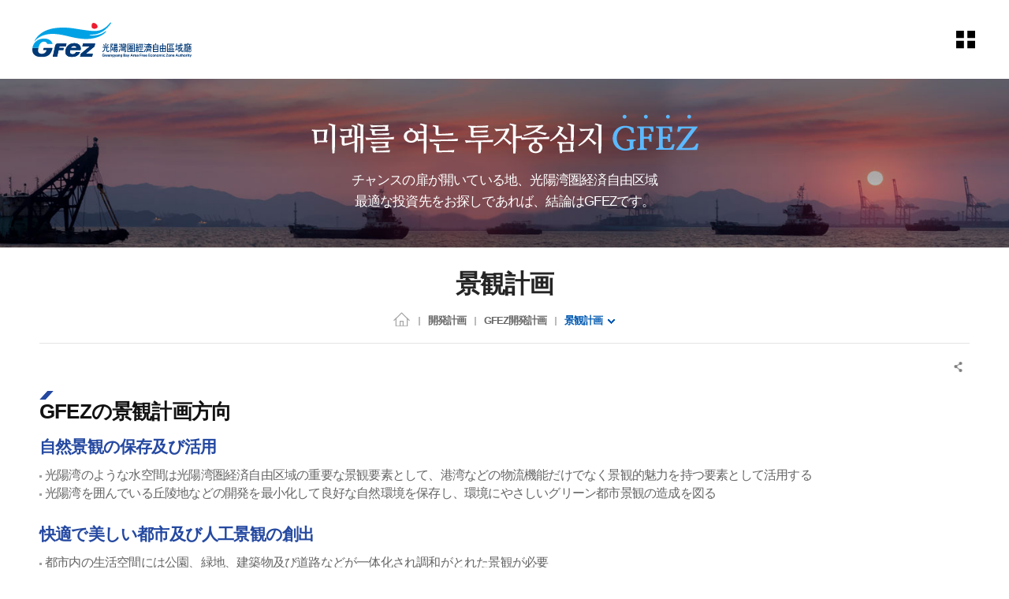

--- FILE ---
content_type: text/html;charset=UTF-8
request_url: https://www.gfez.go.kr/jpn/sub04_0102.do;jsessionid=081A3CF5FE0D5BF429790F0F9AC8B67F
body_size: 92649
content:














<!-- 임시 로그인 세션 생성 -->



<!DOCTYPE html>
<html lang="ko">
<head>
<meta charset="utf-8">
<meta name="viewport" content="width=device-width, initial-scale=1">
<meta http-equiv="X-UA-compatible" content="IE=edge,chrome=1">
<link rel="stylesheet" href="/common/css/common.css;jsessionid=A1A28ECFD9D416D70D16B9E9CB673F65" />
<!-- template -->
<link rel="stylesheet" href="/common/css/layout.css;jsessionid=A1A28ECFD9D416D70D16B9E9CB673F65" />
<link rel="stylesheet" href="/common/template/template_a/css/layout.css;jsessionid=A1A28ECFD9D416D70D16B9E9CB673F65" />
<!-- template -->
<link rel="stylesheet" href="/common/pluigs/bootstrap/bootstrap.min.css;jsessionid=A1A28ECFD9D416D70D16B9E9CB673F65" />
<link rel="stylesheet" href="/common/font/font-awesome.css;jsessionid=A1A28ECFD9D416D70D16B9E9CB673F65" />
<link rel="stylesheet" href="/common/css/acego.ui.min.css;jsessionid=A1A28ECFD9D416D70D16B9E9CB673F65" />
<link rel="stylesheet" href="/common/css/content.min.css;jsessionid=A1A28ECFD9D416D70D16B9E9CB673F65" />
<link rel="stylesheet" href="/common/css/ir-icon.css;jsessionid=A1A28ECFD9D416D70D16B9E9CB673F65" />
<link rel="stylesheet" href="/css/skin.css;jsessionid=A1A28ECFD9D416D70D16B9E9CB673F65" />
<!-- content -->
<link rel="stylesheet" href="/common/js/pluigs/slick/slick.css">
<link rel="stylesheet" href="/css/jpn/2023/common.css;jsessionid=A1A28ECFD9D416D70D16B9E9CB673F65" />
<link rel="stylesheet" href="/css/jpn/2023/acego.layout.css;jsessionid=A1A28ECFD9D416D70D16B9E9CB673F65" />
<link rel="stylesheet" href="/css/jpn/2023/acego.custom.css;jsessionid=A1A28ECFD9D416D70D16B9E9CB673F65" />
<link rel="stylesheet" href="/css/jpn/content.css;jsessionid=A1A28ECFD9D416D70D16B9E9CB673F65" />
<!-- content -->
<link rel="stylesheet" href="/common/css/program.css;jsessionid=A1A28ECFD9D416D70D16B9E9CB673F65" />
<link rel="stylesheet" href="/common/css/board.min.css;jsessionid=A1A28ECFD9D416D70D16B9E9CB673F65" />


<script src="/common/pluigs/jQuery/jquery-3.3.1.min.js;jsessionid=A1A28ECFD9D416D70D16B9E9CB673F65"></script><!-- js버젼업처리 10.19 -->
<script src="/common/pluigs/jQuery/jquery-migrate-1.4.1.min.js;jsessionid=A1A28ECFD9D416D70D16B9E9CB673F65"></script>
<script src="/common/pluigs/jQueryUI/jquery-ui.min.js;jsessionid=A1A28ECFD9D416D70D16B9E9CB673F65"></script>
<script src="/common/pluigs/bootstrap/bootstrap.min.js;jsessionid=A1A28ECFD9D416D70D16B9E9CB673F65"></script>
<script src="/common/js/common.js;jsessionid=A1A28ECFD9D416D70D16B9E9CB673F65"></script>
<script src="/common/tmpl/template_a/js/common.js;jsessionid=A1A28ECFD9D416D70D16B9E9CB673F65"></script>
<script src="/js/jpn/jquery.touchSlider.js;jsessionid=A1A28ECFD9D416D70D16B9E9CB673F65"></script>
<script src="/js/jpn/stateScrollObj.js;jsessionid=A1A28ECFD9D416D70D16B9E9CB673F65"></script>
<script src="/js/jpn/common.js;jsessionid=A1A28ECFD9D416D70D16B9E9CB673F65"></script>
<script src="/common/pluigs/print/jQuery.print.min.js"></script>
<script>
$(function(){
	$("[data-print=print]").on('click', function() {
        $("#txt").print({
            globalStyles : true,
            mediaPrint : false,
            iframe : true,
            noPrintSelector : ".avoid-this",
            deferred: $.Deferred().done(function() { console.log('Printing done', arguments); })
        });
	 });
});
</script>
<!--[if lt IE 9]>
    <script src="/common/pluigs/html5/html5shiv.min.js"></script>
<![endif]-->
<title>
	
	

		
			
		
			
		
			
		
			
		
			
		
			
		
			
		
			
		
			
		
			
		
			
		
			
		
			
		
			
		
			
		
			
		
			
		
			
		
			
		
			
		
			
		
			
		
			
		
			
		
			 景観計画 >
				 
			
		
			
		
			
		
			
		
			
		
			
		
			
		
			
		
			
		
			
		
			
		
			
		
			
		
			
		
			
		
			
		
			
		
			
		
			
		
			
		
			
		
			
		
			
		
			
		
			
		
			
		
			
		
			
		
			
		
			
		
			
		
			
		
			
		
			
		
			
		
	

		
			
		
			
		
			
		
			
		
			
		
			
		
			
		
			
		
			
		
			
		
			
		
			
		
			
		
			
		
			
		
			
		
			
		
			
		
			
		
			
		
			
		
			
		
			 GFEZ開発計画 >
				 
			
		
			
		
			
		
			
		
			
		
			
		
			
		
			
		
			
		
			
		
			
		
			
		
			
		
			
		
			
		
			
		
			
		
			
		
			
		
			
		
			
		
			
		
			
		
			
		
			
		
			
		
			
		
			
		
			
		
			
		
			
		
			
		
			
		
			
		
			
		
			
		
			
		
	

		
			
		
			
		
			
		
			
		
			
		
			
		
			
		
			
		
			
		
			
		
			
		
			
		
			
		
			
		
			
		
			
		
			
		
			
		
			
		
			
		
			
		
			 開発計画 >
				 
			
		
			
		
			
		
			
		
			
		
			
		
			
		
			
		
			
		
			
		
			
		
			
		
			
		
			
		
			
		
			
		
			
		
			
		
			
		
			
		
			
		
			
		
			
		
			
		
			
		
			
		
			
		
			
		
			
		
			
		
			
		
			
		
			
		
			
		
			
		
			
		
			
		
			
		
	
	광양만경제자유구역(PCMS)
</title>

</head>
<body class="sub04_0102">
<!-- 스킵네비케이션시작 -->
<div id="skipnavi">
    <a href="#txt">본문 바로가기</a>
	<a href="#gnb_layout">대메뉴 바로가기</a>
</div>
<!-- 스킵네비케이션끝 -->


    
    
    

<!-- 탑 시작 -->
<header id="top_layout">
	








<script type="text/javascript" src="//wcs.naver.net/wcslog.js"></script>
<script type="text/javascript">
if(!wcs_add) var wcs_add = {};
wcs_add["wa"] = "2249a25e1c0d1";
if(window.wcs) {
  wcs_do();
}
</script>


<!-- 탑틀 시작 -->
<div class="top_wrap">
    <h1 class="logo_wrap"><a href="/jpn/index.do">GFez 광양만권경제자유구역청</a></h1>
	<ul class="lang-box">
		<li><a href="/kor/index.do" target="_blank" title="새창열림" class="link kor"><span>KOR</span></a></li>
		<li><a href="/eng/index.do" target="_blank" title="새창열림" class="link eng"><span>ENG</span></a></li>
		<li><a href="/chn/index.do" target="_blank" title="새창열림" class="link chn"><span>CHN</span></a></li>
		<!-- <li><a href="/jpn/index.do" target="_blank" title="새창열림" class="link jpn"><span>JPN</span></a></li> -->
	</ul>
    <ul class="utile_wrap">

        <li class="sitemap pc allmenu">
        	<a id="btnAllmenu" href="/jpn/sitemap.do">
	        	<span class="sr-only">sitemap</span>
        	</a>
        </li>
        <li class="sitemap mo">
        	<button type="button" class="btn-allmenu " data-toggle="modal" data-target="#mobile-menu"><span class="sr-only">allmenu</span><i class="ir ir-tmpl allmenu"></i></button>
        </li>
    </ul>
</div>
<!-- 탑틀 끝 -->


<!-- 공통메뉴 시작 -->
<nav id="gnb_layout">
	<div id="gnb">
    	<!-- 공통메뉴틀 시작 -->
    	<div class="gnb_wrap layout">
        <!-- 메뉴 시작 -->
		
			
				
					
				
			
				
			
				
			
				
			
				
			
				
			
				
			
				
			
				
			
				
			
				
			
				
			
				
			
				
			
				
					
				
			
				
			
				
			
				
			
				
			
				
					
				
			
				
			
				
					
				
			
				
			
				
			
				
			
				
			
				
			
				
			
				
			
				
			
				
			
				
			
				
			
				
			
				
			
				
			
				
			
				
			
				
			
				
			
				
			
				
			
				
			
				
			
				
			
				
			
				
			
				
			
				
			
				
					
				
			
				
			
				
			
				
			
				
			
				
			
				
			
				
			
				
					
				
			
				
			

		<ul class="depth1_ul n5">
		  
	      

	          
		  		 
	             <li class="n1">
                	<a href="/jpn/sub01_0101.do;jsessionid=A1A28ECFD9D416D70D16B9E9CB673F65"  class="th_1st"><span>投資情報</span></a>
				    <div class="item">
							<div class="gnb-title">
						    <strong>投資情報</strong>
						    <p>投資情報</p>
							</div>
				     <ul class="depth2_ul">
                        
					         
          				
					         
					        <li><a href="/jpn/sub01_0101.do;jsessionid=A1A28ECFD9D416D70D16B9E9CB673F65" ><span>分譲情報</span></a>
					          		
					          		<ul class="depth3_ul">
						          		
						          			<li><a href="/jpn/sub01_0102.do;jsessionid=A1A28ECFD9D416D70D16B9E9CB673F65" ><span>世豊産業団地</span></a></li>
						          		
						          			<li><a href="/jpn/sub01_0104.do;jsessionid=A1A28ECFD9D416D70D16B9E9CB673F65" ><span>黄金産業団地</span></a></li>
						          		
						          			<li><a href="/jpn/sub01_0105.do;jsessionid=A1A28ECFD9D416D70D16B9E9CB673F65" ><span>大松産業団地</span></a></li>
						          		
						          			<li><a href="/jpn/sub01_0103.do;jsessionid=A1A28ECFD9D416D70D16B9E9CB673F65" ><span>海龍産業団地</span></a></li>
						          		
						          			<li><a href="/jpn/sub01_0101.do;jsessionid=A1A28ECFD9D416D70D16B9E9CB673F65" ><span>栗村1産業団地</span></a></li>
						          		
					          		</ul>
					         	 	
					         </li>
					         
          				
					         
          				
					         
          				
					         
          				
					         
          				
					         
          				
					         
					        <li><a href="/jpn/sub01_0201.do;jsessionid=A1A28ECFD9D416D70D16B9E9CB673F65" ><span>物流/観光投資情報</span></a>
					          		
					          		<ul class="depth3_ul">
						          		
						          			<li><a href="/jpn/sub01_0201.do;jsessionid=A1A28ECFD9D416D70D16B9E9CB673F65" ><span>物流</span></a></li>
						          		
						          			<li><a href="/jpn/sub01_0202.do;jsessionid=A1A28ECFD9D416D70D16B9E9CB673F65" ><span>観光</span></a></li>
						          		
					          		</ul>
					         	 	
					         </li>
					         
          				
					         
          				
					         
          				
					         
					        <li><a href="/jpn/sub01_0301.do;jsessionid=A1A28ECFD9D416D70D16B9E9CB673F65" ><span>投資案内</span></a>
					          		
					          		<ul class="depth3_ul">
						          		
						          			<li><a href="/jpn/sub01_0301.do;jsessionid=A1A28ECFD9D416D70D16B9E9CB673F65" ><span>経済自由区域とは？</span></a></li>
						          		
						          			<li><a href="/jpn/sub01_0302.do;jsessionid=A1A28ECFD9D416D70D16B9E9CB673F65" ><span>外国人の投資概念</span></a></li>
						          		
						          			<li><a href="/jpn/sub01_0303.do;jsessionid=A1A28ECFD9D416D70D16B9E9CB673F65" ><span>投資の手続き</span></a></li>
						          		
					          		</ul>
					         	 	
					         </li>
					         
          				
					         
          				
					         
          				
					         
          				
					         
          				
					         
          				
					         
          				
					         
          				
					         
          				
					         
          				
					         
          				
					         
          				
					         
          				
					         
          				
					         
          				
					         
          				
					         
          				
					         
          				
					         
          				
					         
          				
					         
          				
					         
          				
					         
          				
					         
          				
					         
          				
					         
          				
					         
          				
					         
          				
					         
          				
					         
          				
					         
          				
					         
          				
					         
          				
					         
          				
					         
          				
					         
          				
					         
          				
					         
          				
					         
          				
					         
          				
					         
          				
					         
          				
					         
          				
					         
          				
					         
          				
					         
          				
					         
          				
					         
          				
					         
          				
	                 </ul>
	                 </div>
	             </li>
	          
          

	          
          

	          
          

	          
          

	          
          

	          
          

	          
          

	          
          

	          
          

	          
          

	          
          

	          
          

	          
          

	          
          

	          
		  		 
	             <li class="n2">
                	<a href="/jpn/sub02_0101.do;jsessionid=A1A28ECFD9D416D70D16B9E9CB673F65"  class="th_1st"><span>投資相談</span></a>
				    <div class="item">
							<div class="gnb-title">
						    <strong>投資相談</strong>
						    <p>投資相談</p>
							</div>
				     <ul class="depth2_ul">
                        
					         
          				
					         
          				
					         
          				
					         
          				
					         
          				
					         
          				
					         
          				
					         
          				
					         
          				
					         
          				
					         
          				
					         
          				
					         
          				
					         
          				
					         
          				
					         
					        <li><a href="/jpn/sub02_0101.do;jsessionid=A1A28ECFD9D416D70D16B9E9CB673F65" ><span>Q&A</span></a>
					          		
					          		<ul class="depth3_ul">
						          		
						          			<li><a href="/jpn/sub02_0101.do;jsessionid=A1A28ECFD9D416D70D16B9E9CB673F65" ><span>投資相談案内</span></a></li>
						          		
						          			<li><a href="/jpn/sub02_0102.do;jsessionid=A1A28ECFD9D416D70D16B9E9CB673F65" ><span>現地訪問案内</span></a></li>
						          		
					          		</ul>
					         	 	
					         </li>
					         
          				
					         
          				
					         
          				
					         
					        <li><a href="/prog/bbsArticle/BBSMSTR_000000010090/list.do;jsessionid=A1A28ECFD9D416D70D16B9E9CB673F65" ><span>GFEZニュース</span></a>
					          		
					         </li>
					         
          				
					         
          				
					         
          				
					         
          				
					         
          				
					         
          				
					         
          				
					         
          				
					         
          				
					         
          				
					         
          				
					         
          				
					         
          				
					         
          				
					         
          				
					         
          				
					         
          				
					         
          				
					         
          				
					         
          				
					         
          				
					         
          				
					         
          				
					         
          				
					         
          				
					         
          				
					         
          				
					         
          				
					         
          				
					         
          				
					         
          				
					         
          				
					         
          				
					         
          				
					         
          				
					         
          				
					         
          				
					         
          				
					         
          				
					         
          				
					         
          				
	                 </ul>
	                 </div>
	             </li>
	          
          

	          
          

	          
          

	          
          

	          
          

	          
		  		 
	             <li class="n3">
                	<a href="/jpn/sub03_01.do;jsessionid=A1A28ECFD9D416D70D16B9E9CB673F65"  class="th_1st"><span>WHY GFEZ?</span></a>
				    <div class="item">
							<div class="gnb-title">
						    <strong>WHY GFEZ?</strong>
						    <p>WHY GFEZ?</p>
							</div>
				     <ul class="depth2_ul">
                        
					         
          				
					         
          				
					         
          				
					         
          				
					         
          				
					         
          				
					         
          				
					         
          				
					         
          				
					         
          				
					         
          				
					         
          				
					         
          				
					         
          				
					         
          				
					         
          				
					         
          				
					         
          				
					         
          				
					         
          				
					         
					        <li><a href="/jpn/sub03_01.do;jsessionid=A1A28ECFD9D416D70D16B9E9CB673F65" ><span>WHY GFEZ?</span></a>
					          		
					         </li>
					         
          				
					         
          				
					         
          				
					         
          				
					         
          				
					         
          				
					         
          				
					         
          				
					         
          				
					         
          				
					         
          				
					         
          				
					         
          				
					         
          				
					         
          				
					         
          				
					         
          				
					         
          				
					         
          				
					         
          				
					         
          				
					         
          				
					         
          				
					         
          				
					         
          				
					         
          				
					         
          				
					         
          				
					         
          				
					         
          				
					         
          				
					         
          				
					         
          				
					         
          				
					         
          				
					         
          				
					         
          				
					         
          				
					         
          				
	                 </ul>
	                 </div>
	             </li>
	          
          

	          
          

	          
		  		 
	             <li class="n4">
                	<a href="/jpn/sub04_0101.do;jsessionid=A1A28ECFD9D416D70D16B9E9CB673F65"  class="th_1st"><span>開発計画</span></a>
				    <div class="item">
							<div class="gnb-title">
						    <strong>開発計画</strong>
						    <p>開発計画</p>
							</div>
				     <ul class="depth2_ul">
                        
					         
          				
					         
          				
					         
          				
					         
          				
					         
          				
					         
          				
					         
          				
					         
          				
					         
          				
					         
          				
					         
          				
					         
          				
					         
          				
					         
          				
					         
          				
					         
          				
					         
          				
					         
          				
					         
          				
					         
          				
					         
          				
					         
          				
					         
					        <li><a href="/jpn/sub04_0101.do;jsessionid=A1A28ECFD9D416D70D16B9E9CB673F65" ><span>GFEZ開発計画</span></a>
					          		
					          		<ul class="depth3_ul">
						          		
						          			<li><a href="/jpn/sub04_0101.do;jsessionid=A1A28ECFD9D416D70D16B9E9CB673F65" ><span>地区別現況</span></a></li>
						          		
						          			<li><a href="/jpn/sub04_0102.do;jsessionid=A1A28ECFD9D416D70D16B9E9CB673F65" ><span>景観計画</span></a></li>
						          		
					          		</ul>
					         	 	
					         </li>
					         
          				
					         
          				
					         
          				
					         
					        <li><a href="/jpn/sub04_0201.do;jsessionid=A1A28ECFD9D416D70D16B9E9CB673F65" ><span>光陽地区</span></a>
					          		
					          		<ul class="depth3_ul">
						          		
						          			<li><a href="/jpn/sub04_0201.do;jsessionid=A1A28ECFD9D416D70D16B9E9CB673F65" ><span>光陽コンテナ埠頭</span></a></li>
						          		
						          			<li><a href="/jpn/sub04_0202.do;jsessionid=A1A28ECFD9D416D70D16B9E9CB673F65" ><span>コン埠頭後背地(東側)</span></a></li>
						          		
						          			<li><a href="/jpn/sub04_0203.do;jsessionid=A1A28ECFD9D416D70D16B9E9CB673F65" ><span>POSCOターミナルCTS</span></a></li>
						          		
						          			<li><a href="/jpn/sub04_0204.do;jsessionid=A1A28ECFD9D416D70D16B9E9CB673F65" ><span>コン埠頭後背地(西側)</span></a></li>
						          		
						          			<li><a href="/jpn/sub04_0205.do;jsessionid=A1A28ECFD9D416D70D16B9E9CB673F65" ><span>黄金産業団地</span></a></li>
						          		
					          		</ul>
					         	 	
					         </li>
					         
          				
					         
          				
					         
          				
					         
          				
					         
          				
					         
          				
					         
					        <li><a href="/jpn/sub04_0301.do;jsessionid=A1A28ECFD9D416D70D16B9E9CB673F65" ><span>栗村地区</span></a>
					          		
					          		<ul class="depth3_ul">
						          		
						          			<li><a href="/jpn/sub04_0301.do;jsessionid=A1A28ECFD9D416D70D16B9E9CB673F65" ><span>栗村1産業団地</span></a></li>
						          		
						          			<li><a href="/jpn/sub04_0302.do;jsessionid=A1A28ECFD9D416D70D16B9E9CB673F65" ><span>栗村2産業団地</span></a></li>
						          		
						          			<li><a href="/jpn/sub04_0303.do;jsessionid=A1A28ECFD9D416D70D16B9E9CB673F65" ><span>栗村3産業団地</span></a></li>
						          		
						          			<li><a href="/jpn/sub04_0304.do;jsessionid=A1A28ECFD9D416D70D16B9E9CB673F65" ><span>栗村港湾敷地</span></a></li>
						          		
					          		</ul>
					         	 	
					         </li>
					         
          				
					         
          				
					         
          				
					         
          				
					         
          				
					         
					        <li><a href="/jpn/sub04_0401.do;jsessionid=A1A28ECFD9D416D70D16B9E9CB673F65" ><span>新徳地区</span></a>
					          		
					          		<ul class="depth3_ul">
						          		
						          			<li><a href="/jpn/sub04_0401.do;jsessionid=A1A28ECFD9D416D70D16B9E9CB673F65" ><span>新垈後背地</span></a></li>
						          		
						          			<li><a href="/jpn/sub04_0402.do;jsessionid=A1A28ECFD9D416D70D16B9E9CB673F65" ><span>海龍産業団地</span></a></li>
						          		
						          			<li><a href="/jpn/sub04_0403.do;jsessionid=A1A28ECFD9D416D70D16B9E9CB673F65" ><span>世豊産業団地</span></a></li>
						          		
						          			<li><a href="/jpn/sub04_0404.do;jsessionid=A1A28ECFD9D416D70D16B9E9CB673F65" ><span>船月ハイパーク団地</span></a></li>
						          		
					          		</ul>
					         	 	
					         </li>
					         
          				
					         
          				
					         
          				
					         
          				
					         
          				
					         
					        <li><a href="/jpn/sub04_0501.do;jsessionid=A1A28ECFD9D416D70D16B9E9CB673F65" ><span>華陽地区</span></a>
					          		
					          		<ul class="depth3_ul">
						          		
						          			<li><a href="/jpn/sub04_0501.do;jsessionid=A1A28ECFD9D416D70D16B9E9CB673F65" ><span>華陽地区</span></a></li>
						          		
					          		</ul>
					         	 	
					         </li>
					         
          				
					         
          				
					         
					        <li><a href="/jpn/sub04_0601.do;jsessionid=A1A28ECFD9D416D70D16B9E9CB673F65" ><span>莖島地区</span></a>
					          		
					          		<ul class="depth3_ul">
						          		
						          			<li><a href="/jpn/sub04_0601.do;jsessionid=A1A28ECFD9D416D70D16B9E9CB673F65" ><span>莖島地区</span></a></li>
						          		
					          		</ul>
					         	 	
					         </li>
					         
          				
					         
          				
					         
					        <li><a href="/jpn/sub04_0701.do;jsessionid=A1A28ECFD9D416D70D16B9E9CB673F65" ><span>河東地区</span></a>
					          		
					          		<ul class="depth3_ul">
						          		
						          			<li><a href="/jpn/sub04_0701.do;jsessionid=A1A28ECFD9D416D70D16B9E9CB673F65" ><span>葛四湾造船産業団地</span></a></li>
						          		
						          			<li><a href="/jpn/sub04_0702.do;jsessionid=A1A28ECFD9D416D70D16B9E9CB673F65" ><span>トゥレジャー団地</span></a></li>
						          		
						          			<li><a href="/jpn/sub04_0703.do;jsessionid=A1A28ECFD9D416D70D16B9E9CB673F65" ><span>大松産業団地</span></a></li>
						          		
					          		</ul>
					         	 	
					         </li>
					         
          				
					         
          				
					         
          				
					         
          				
					         
          				
					         
          				
					         
          				
					         
          				
					         
          				
					         
          				
					         
          				
					         
          				
					         
          				
					         
          				
	                 </ul>
	                 </div>
	             </li>
	          
          

	          
          

	          
          

	          
          

	          
          

	          
          

	          
          

	          
          

	          
          

	          
          

	          
          

	          
          

	          
          

	          
          

	          
          

	          
          

	          
          

	          
          

	          
          

	          
          

	          
          

	          
          

	          
          

	          
          

	          
          

	          
          

	          
          

	          
          

	          
		  		 
	             <li class="n5">
                	<a href="/jpn/sub05_01.do;jsessionid=A1A28ECFD9D416D70D16B9E9CB673F65"  class="th_1st"><span>GFEZ庁の紹介</span></a>
				    <div class="item">
							<div class="gnb-title">
						    <strong>GFEZ庁の紹介</strong>
						    <p>GFEZ庁の紹介</p>
							</div>
				     <ul class="depth2_ul">
                        
					         
          				
					         
          				
					         
          				
					         
          				
					         
          				
					         
          				
					         
          				
					         
          				
					         
          				
					         
          				
					         
          				
					         
          				
					         
          				
					         
          				
					         
          				
					         
          				
					         
          				
					         
          				
					         
          				
					         
          				
					         
          				
					         
          				
					         
          				
					         
          				
					         
          				
					         
          				
					         
          				
					         
          				
					         
          				
					         
          				
					         
          				
					         
          				
					         
          				
					         
          				
					         
          				
					         
          				
					         
          				
					         
          				
					         
          				
					         
          				
					         
          				
					         
          				
					         
          				
					         
          				
					         
          				
					         
          				
					         
          				
					         
          				
					         
          				
					         
          				
					         
					        <li><a href="/jpn/sub05_01.do;jsessionid=A1A28ECFD9D416D70D16B9E9CB673F65" ><span>ご挨拶</span></a>
					          		
					         </li>
					         
          				
					         
					        <li><a href="/jpn/sub05_02.do;jsessionid=A1A28ECFD9D416D70D16B9E9CB673F65" ><span>ビジョン/戦略</span></a>
					          		
					         </li>
					         
          				
					         
					        <li><a href="/jpn/sub05_03.do;jsessionid=A1A28ECFD9D416D70D16B9E9CB673F65" ><span>CI紹介</span></a>
					          		
					         </li>
					         
          				
					         
					        <li><a href="/jpn/sub05_04.do;jsessionid=A1A28ECFD9D416D70D16B9E9CB673F65" ><span>沿革</span></a>
					          		
					         </li>
					         
          				
					         
					        <li><a href="/jpn/sub05_06.do;jsessionid=A1A28ECFD9D416D70D16B9E9CB673F65" ><span>投資相談案内</span></a>
					          		
					         </li>
					         
          				
					         
					        <li><a href="/jpn/sub05_07.do;jsessionid=A1A28ECFD9D416D70D16B9E9CB673F65" ><span>アクセス</span></a>
					          		
					         </li>
					         
          				
					         
					        <li><a href="/jpn/sub05_08.do;jsessionid=A1A28ECFD9D416D70D16B9E9CB673F65" ><span>庁舎案内</span></a>
					          		
					         </li>
					         
          				
					         
          				
					         
          				
	                 </ul>
	                 </div>
	             </li>
	          
          

	          
          

	          
          

	          
          

	          
          

	          
          

	          
          

	          
          

	          
          

	          
          
		</ul>
		<!-- 메뉴 끝 -->
        </div>
        <span class="line"></span>
    	<!-- 공통메뉴틀 끝 -->
    	</div>

    </nav>
    <!-- 모바일 메뉴 -->
	<div class="modal fade" id="mobile-menu" role="dialog" aria-hidden="true">
		<div class="modal-dialog" role="document">
	  		<div class="modal-content">
	  			<ul class="topUtile">
		            <li class="home"><a href="/jpn/index.do">HOME</a></li>
		            <!-- <li class="search"><a href="#">검색</a></li> -->
		            <!-- <li class="grez"><a href="#">GREZ 홍보관</a></li> -->
		        </ul>
	    		<div class="modal-body accordion">
	    			
			
				
					
				
			
				
			
				
			
				
			
				
			
				
			
				
			
				
			
				
			
				
			
				
			
				
			
				
			
				
			
				
					
				
			
				
			
				
			
				
			
				
			
				
					
				
			
				
			
				
					
				
			
				
			
				
			
				
			
				
			
				
			
				
			
				
			
				
			
				
			
				
			
				
			
				
			
				
			
				
			
				
			
				
			
				
			
				
			
				
			
				
			
				
			
				
			
				
			
				
			
				
			
				
			
				
			
				
					
				
			
				
			
				
			
				
			
				
			
				
			
				
			
				
			
				
					
				
			
				
			

		<ul class="depth1_ul n5">
		  
          

	          
		  		 
	             <li class="n1">
								 <a data-target="#mMenu_modal1" href="/jpn/sub01_0101.do;jsessionid=A1A28ECFD9D416D70D16B9E9CB673F65" ><span>投資情報</span></a>
 								 <ul class="depth2_ul" id="mMenu_modal1" data-parent="#mobile-menu">
	                 
						         

	          				
						         
						        <li><a href="/jpn/sub01_0101.do;jsessionid=A1A28ECFD9D416D70D16B9E9CB673F65" ><span>分譲情報</span></a>
						          		
						          		<ul class="depth3_ul">
							          		
							          			<li><a href="/jpn/sub01_0102.do;jsessionid=A1A28ECFD9D416D70D16B9E9CB673F65" ><span>世豊産業団地</span></a></li>
							          		
							          			<li><a href="/jpn/sub01_0104.do;jsessionid=A1A28ECFD9D416D70D16B9E9CB673F65" ><span>黄金産業団地</span></a></li>
							          		
							          			<li><a href="/jpn/sub01_0105.do;jsessionid=A1A28ECFD9D416D70D16B9E9CB673F65" ><span>大松産業団地</span></a></li>
							          		
							          			<li><a href="/jpn/sub01_0103.do;jsessionid=A1A28ECFD9D416D70D16B9E9CB673F65" ><span>海龍産業団地</span></a></li>
							          		
							          			<li><a href="/jpn/sub01_0101.do;jsessionid=A1A28ECFD9D416D70D16B9E9CB673F65" ><span>栗村1産業団地</span></a></li>
							          		
						          		</ul>
						         	 	
						         </li>
						         

	          				
						         

	          				
						         

	          				
						         

	          				
						         

	          				
						         

	          				
						         
						        <li><a href="/jpn/sub01_0201.do;jsessionid=A1A28ECFD9D416D70D16B9E9CB673F65" ><span>物流/観光投資情報</span></a>
						          		
						          		<ul class="depth3_ul">
							          		
							          			<li><a href="/jpn/sub01_0201.do;jsessionid=A1A28ECFD9D416D70D16B9E9CB673F65" ><span>物流</span></a></li>
							          		
							          			<li><a href="/jpn/sub01_0202.do;jsessionid=A1A28ECFD9D416D70D16B9E9CB673F65" ><span>観光</span></a></li>
							          		
						          		</ul>
						         	 	
						         </li>
						         

	          				
						         

	          				
						         

	          				
						         
						        <li><a href="/jpn/sub01_0301.do;jsessionid=A1A28ECFD9D416D70D16B9E9CB673F65" ><span>投資案内</span></a>
						          		
						          		<ul class="depth3_ul">
							          		
							          			<li><a href="/jpn/sub01_0301.do;jsessionid=A1A28ECFD9D416D70D16B9E9CB673F65" ><span>経済自由区域とは？</span></a></li>
							          		
							          			<li><a href="/jpn/sub01_0302.do;jsessionid=A1A28ECFD9D416D70D16B9E9CB673F65" ><span>外国人の投資概念</span></a></li>
							          		
							          			<li><a href="/jpn/sub01_0303.do;jsessionid=A1A28ECFD9D416D70D16B9E9CB673F65" ><span>投資の手続き</span></a></li>
							          		
						          		</ul>
						         	 	
						         </li>
						         

	          				
						         

	          				
						         

	          				
						         

	          				
						         

	          				
						         

	          				
						         

	          				
						         

	          				
						         

	          				
						         

	          				
						         

	          				
						         

	          				
						         

	          				
						         

	          				
						         

	          				
						         

	          				
						         

	          				
						         

	          				
						         

	          				
						         

	          				
						         

	          				
						         

	          				
						         

	          				
						         

	          				
						         

	          				
						         

	          				
						         

	          				
						         

	          				
						         

	          				
						         

	          				
						         

	          				
						         

	          				
						         

	          				
						         

	          				
						         

	          				
						         

	          				
						         

	          				
						         

	          				
						         

	          				
						         

	          				
						         

	          				
						         

	          				
						         

	          				
						         

	          				
						         

	          				
						         

	          				
						         

	          				
						         

	          				
						         

	          				

	                 </ul>
	             </li>
	          


          

	          


          

	          


          

	          


          

	          


          

	          


          

	          


          

	          


          

	          


          

	          


          

	          


          

	          


          

	          


          

	          


          

	          
		  		 
	             <li class="n2">
								 <a data-target="#mMenu_modal2" href="/jpn/sub02_0101.do;jsessionid=A1A28ECFD9D416D70D16B9E9CB673F65" ><span>投資相談</span></a>
 								 <ul class="depth2_ul" id="mMenu_modal2" data-parent="#mobile-menu">
	                 
						         

	          				
						         

	          				
						         

	          				
						         

	          				
						         

	          				
						         

	          				
						         

	          				
						         

	          				
						         

	          				
						         

	          				
						         

	          				
						         

	          				
						         

	          				
						         

	          				
						         

	          				
						         
						        <li><a href="/jpn/sub02_0101.do;jsessionid=A1A28ECFD9D416D70D16B9E9CB673F65" ><span>Q&A</span></a>
						          		
						          		<ul class="depth3_ul">
							          		
							          			<li><a href="/jpn/sub02_0101.do;jsessionid=A1A28ECFD9D416D70D16B9E9CB673F65" ><span>投資相談案内</span></a></li>
							          		
							          			<li><a href="/jpn/sub02_0102.do;jsessionid=A1A28ECFD9D416D70D16B9E9CB673F65" ><span>現地訪問案内</span></a></li>
							          		
						          		</ul>
						         	 	
						         </li>
						         

	          				
						         

	          				
						         

	          				
						         
						        <li><a href="/prog/bbsArticle/BBSMSTR_000000010090/list.do;jsessionid=A1A28ECFD9D416D70D16B9E9CB673F65" ><span>GFEZニュース</span></a>
						          		
						         </li>
						         

	          				
						         

	          				
						         

	          				
						         

	          				
						         

	          				
						         

	          				
						         

	          				
						         

	          				
						         

	          				
						         

	          				
						         

	          				
						         

	          				
						         

	          				
						         

	          				
						         

	          				
						         

	          				
						         

	          				
						         

	          				
						         

	          				
						         

	          				
						         

	          				
						         

	          				
						         

	          				
						         

	          				
						         

	          				
						         

	          				
						         

	          				
						         

	          				
						         

	          				
						         

	          				
						         

	          				
						         

	          				
						         

	          				
						         

	          				
						         

	          				
						         

	          				
						         

	          				
						         

	          				
						         

	          				
						         

	          				
						         

	          				

	                 </ul>
	             </li>
	          


          

	          


          

	          


          

	          


          

	          


          

	          
		  		 
	             <li class="n3">
								 <a data-target="#mMenu_modal3" href="/jpn/sub03_01.do;jsessionid=A1A28ECFD9D416D70D16B9E9CB673F65" ><span>WHY GFEZ?</span></a>
 								 <ul class="depth2_ul" id="mMenu_modal3" data-parent="#mobile-menu">
	                 
						         

	          				
						         

	          				
						         

	          				
						         

	          				
						         

	          				
						         

	          				
						         

	          				
						         

	          				
						         

	          				
						         

	          				
						         

	          				
						         

	          				
						         

	          				
						         

	          				
						         

	          				
						         

	          				
						         

	          				
						         

	          				
						         

	          				
						         

	          				
						         
						        <li><a href="/jpn/sub03_01.do;jsessionid=A1A28ECFD9D416D70D16B9E9CB673F65" ><span>WHY GFEZ?</span></a>
						          		
						         </li>
						         

	          				
						         

	          				
						         

	          				
						         

	          				
						         

	          				
						         

	          				
						         

	          				
						         

	          				
						         

	          				
						         

	          				
						         

	          				
						         

	          				
						         

	          				
						         

	          				
						         

	          				
						         

	          				
						         

	          				
						         

	          				
						         

	          				
						         

	          				
						         

	          				
						         

	          				
						         

	          				
						         

	          				
						         

	          				
						         

	          				
						         

	          				
						         

	          				
						         

	          				
						         

	          				
						         

	          				
						         

	          				
						         

	          				
						         

	          				
						         

	          				
						         

	          				
						         

	          				
						         

	          				
						         

	          				

	                 </ul>
	             </li>
	          


          

	          


          

	          
		  		 
	             <li class="n4">
								 <a data-target="#mMenu_modal4" href="/jpn/sub04_0101.do;jsessionid=A1A28ECFD9D416D70D16B9E9CB673F65" ><span>開発計画</span></a>
 								 <ul class="depth2_ul" id="mMenu_modal4" data-parent="#mobile-menu">
	                 
						         

	          				
						         

	          				
						         

	          				
						         

	          				
						         

	          				
						         

	          				
						         

	          				
						         

	          				
						         

	          				
						         

	          				
						         

	          				
						         

	          				
						         

	          				
						         

	          				
						         

	          				
						         

	          				
						         

	          				
						         

	          				
						         

	          				
						         

	          				
						         

	          				
						         

	          				
						         
						        <li><a href="/jpn/sub04_0101.do;jsessionid=A1A28ECFD9D416D70D16B9E9CB673F65" ><span>GFEZ開発計画</span></a>
						          		
						          		<ul class="depth3_ul">
							          		
							          			<li><a href="/jpn/sub04_0101.do;jsessionid=A1A28ECFD9D416D70D16B9E9CB673F65" ><span>地区別現況</span></a></li>
							          		
							          			<li><a href="/jpn/sub04_0102.do;jsessionid=A1A28ECFD9D416D70D16B9E9CB673F65" ><span>景観計画</span></a></li>
							          		
						          		</ul>
						         	 	
						         </li>
						         

	          				
						         

	          				
						         

	          				
						         
						        <li><a href="/jpn/sub04_0201.do;jsessionid=A1A28ECFD9D416D70D16B9E9CB673F65" ><span>光陽地区</span></a>
						          		
						          		<ul class="depth3_ul">
							          		
							          			<li><a href="/jpn/sub04_0201.do;jsessionid=A1A28ECFD9D416D70D16B9E9CB673F65" ><span>光陽コンテナ埠頭</span></a></li>
							          		
							          			<li><a href="/jpn/sub04_0202.do;jsessionid=A1A28ECFD9D416D70D16B9E9CB673F65" ><span>コン埠頭後背地(東側)</span></a></li>
							          		
							          			<li><a href="/jpn/sub04_0203.do;jsessionid=A1A28ECFD9D416D70D16B9E9CB673F65" ><span>POSCOターミナルCTS</span></a></li>
							          		
							          			<li><a href="/jpn/sub04_0204.do;jsessionid=A1A28ECFD9D416D70D16B9E9CB673F65" ><span>コン埠頭後背地(西側)</span></a></li>
							          		
							          			<li><a href="/jpn/sub04_0205.do;jsessionid=A1A28ECFD9D416D70D16B9E9CB673F65" ><span>黄金産業団地</span></a></li>
							          		
						          		</ul>
						         	 	
						         </li>
						         

	          				
						         

	          				
						         

	          				
						         

	          				
						         

	          				
						         

	          				
						         
						        <li><a href="/jpn/sub04_0301.do;jsessionid=A1A28ECFD9D416D70D16B9E9CB673F65" ><span>栗村地区</span></a>
						          		
						          		<ul class="depth3_ul">
							          		
							          			<li><a href="/jpn/sub04_0301.do;jsessionid=A1A28ECFD9D416D70D16B9E9CB673F65" ><span>栗村1産業団地</span></a></li>
							          		
							          			<li><a href="/jpn/sub04_0302.do;jsessionid=A1A28ECFD9D416D70D16B9E9CB673F65" ><span>栗村2産業団地</span></a></li>
							          		
							          			<li><a href="/jpn/sub04_0303.do;jsessionid=A1A28ECFD9D416D70D16B9E9CB673F65" ><span>栗村3産業団地</span></a></li>
							          		
							          			<li><a href="/jpn/sub04_0304.do;jsessionid=A1A28ECFD9D416D70D16B9E9CB673F65" ><span>栗村港湾敷地</span></a></li>
							          		
						          		</ul>
						         	 	
						         </li>
						         

	          				
						         

	          				
						         

	          				
						         

	          				
						         

	          				
						         
						        <li><a href="/jpn/sub04_0401.do;jsessionid=A1A28ECFD9D416D70D16B9E9CB673F65" ><span>新徳地区</span></a>
						          		
						          		<ul class="depth3_ul">
							          		
							          			<li><a href="/jpn/sub04_0401.do;jsessionid=A1A28ECFD9D416D70D16B9E9CB673F65" ><span>新垈後背地</span></a></li>
							          		
							          			<li><a href="/jpn/sub04_0402.do;jsessionid=A1A28ECFD9D416D70D16B9E9CB673F65" ><span>海龍産業団地</span></a></li>
							          		
							          			<li><a href="/jpn/sub04_0403.do;jsessionid=A1A28ECFD9D416D70D16B9E9CB673F65" ><span>世豊産業団地</span></a></li>
							          		
							          			<li><a href="/jpn/sub04_0404.do;jsessionid=A1A28ECFD9D416D70D16B9E9CB673F65" ><span>船月ハイパーク団地</span></a></li>
							          		
						          		</ul>
						         	 	
						         </li>
						         

	          				
						         

	          				
						         

	          				
						         

	          				
						         

	          				
						         
						        <li><a href="/jpn/sub04_0501.do;jsessionid=A1A28ECFD9D416D70D16B9E9CB673F65" ><span>華陽地区</span></a>
						          		
						          		<ul class="depth3_ul">
							          		
							          			<li><a href="/jpn/sub04_0501.do;jsessionid=A1A28ECFD9D416D70D16B9E9CB673F65" ><span>華陽地区</span></a></li>
							          		
						          		</ul>
						         	 	
						         </li>
						         

	          				
						         

	          				
						         
						        <li><a href="/jpn/sub04_0601.do;jsessionid=A1A28ECFD9D416D70D16B9E9CB673F65" ><span>莖島地区</span></a>
						          		
						          		<ul class="depth3_ul">
							          		
							          			<li><a href="/jpn/sub04_0601.do;jsessionid=A1A28ECFD9D416D70D16B9E9CB673F65" ><span>莖島地区</span></a></li>
							          		
						          		</ul>
						         	 	
						         </li>
						         

	          				
						         

	          				
						         
						        <li><a href="/jpn/sub04_0701.do;jsessionid=A1A28ECFD9D416D70D16B9E9CB673F65" ><span>河東地区</span></a>
						          		
						          		<ul class="depth3_ul">
							          		
							          			<li><a href="/jpn/sub04_0701.do;jsessionid=A1A28ECFD9D416D70D16B9E9CB673F65" ><span>葛四湾造船産業団地</span></a></li>
							          		
							          			<li><a href="/jpn/sub04_0702.do;jsessionid=A1A28ECFD9D416D70D16B9E9CB673F65" ><span>トゥレジャー団地</span></a></li>
							          		
							          			<li><a href="/jpn/sub04_0703.do;jsessionid=A1A28ECFD9D416D70D16B9E9CB673F65" ><span>大松産業団地</span></a></li>
							          		
						          		</ul>
						         	 	
						         </li>
						         

	          				
						         

	          				
						         

	          				
						         

	          				
						         

	          				
						         

	          				
						         

	          				
						         

	          				
						         

	          				
						         

	          				
						         

	          				
						         

	          				
						         

	          				
						         

	          				

	                 </ul>
	             </li>
	          


          

	          


          

	          


          

	          


          

	          


          

	          


          

	          


          

	          


          

	          


          

	          


          

	          


          

	          


          

	          


          

	          


          

	          


          

	          


          

	          


          

	          


          

	          


          

	          


          

	          


          

	          


          

	          


          

	          


          

	          


          

	          


          

	          


          

	          


          

	          
		  		 
	             <li class="n5">
								 <a data-target="#mMenu_modal5" href="/jpn/sub05_01.do;jsessionid=A1A28ECFD9D416D70D16B9E9CB673F65" ><span>GFEZ庁の紹介</span></a>
 								 <ul class="depth2_ul" id="mMenu_modal5" data-parent="#mobile-menu">
	                 
						         

	          				
						         

	          				
						         

	          				
						         

	          				
						         

	          				
						         

	          				
						         

	          				
						         

	          				
						         

	          				
						         

	          				
						         

	          				
						         

	          				
						         

	          				
						         

	          				
						         

	          				
						         

	          				
						         

	          				
						         

	          				
						         

	          				
						         

	          				
						         

	          				
						         

	          				
						         

	          				
						         

	          				
						         

	          				
						         

	          				
						         

	          				
						         

	          				
						         

	          				
						         

	          				
						         

	          				
						         

	          				
						         

	          				
						         

	          				
						         

	          				
						         

	          				
						         

	          				
						         

	          				
						         

	          				
						         

	          				
						         

	          				
						         

	          				
						         

	          				
						         

	          				
						         

	          				
						         

	          				
						         

	          				
						         

	          				
						         

	          				
						         

	          				
						         
						        <li><a href="/jpn/sub05_01.do;jsessionid=A1A28ECFD9D416D70D16B9E9CB673F65" ><span>ご挨拶</span></a>
						          		
						         </li>
						         

	          				
						         
						        <li><a href="/jpn/sub05_02.do;jsessionid=A1A28ECFD9D416D70D16B9E9CB673F65" ><span>ビジョン/戦略</span></a>
						          		
						         </li>
						         

	          				
						         
						        <li><a href="/jpn/sub05_03.do;jsessionid=A1A28ECFD9D416D70D16B9E9CB673F65" ><span>CI紹介</span></a>
						          		
						         </li>
						         

	          				
						         
						        <li><a href="/jpn/sub05_04.do;jsessionid=A1A28ECFD9D416D70D16B9E9CB673F65" ><span>沿革</span></a>
						          		
						         </li>
						         

	          				
						         
						        <li><a href="/jpn/sub05_06.do;jsessionid=A1A28ECFD9D416D70D16B9E9CB673F65" ><span>投資相談案内</span></a>
						          		
						         </li>
						         

	          				
						         
						        <li><a href="/jpn/sub05_07.do;jsessionid=A1A28ECFD9D416D70D16B9E9CB673F65" ><span>アクセス</span></a>
						          		
						         </li>
						         

	          				
						         
						        <li><a href="/jpn/sub05_08.do;jsessionid=A1A28ECFD9D416D70D16B9E9CB673F65" ><span>庁舎案内</span></a>
						          		
						         </li>
						         

	          				
						         

	          				
						         

	          				

	                 </ul>
	             </li>
	          


          

	          


          

	          


          

	          


          

	          


          

	          


          

	          


          

	          


          

	          


          

	          


          


            </ul>

            <button type="button" class="mobile-close" data-dismiss="modal" aria-label="Close"><span aria-hidden="true">닫기</span></button>


				</div>
			</div>
			<div class="lan">
	            <strong>Languages</strong>
	            <div class="kr"><a href="/kor/index.do" target="_blank" title="Korea website, Open links in a new window">KR</a></div>
	            <div class="eng"><a href="/eng/index.do" target="_blank" title="English website, Open links in a new window">ENG</a></div>
	            <div class="chn"><a href="/chn/index.do" target="_blank" title="Chinese Website, Open links in a new window">CHN</a></div>
	            <div class="jpn"><a href="/jpn/index.do" target="_blank" title="Japanese website, Open links in a new window">JPN</a></div>
	        </div>
		</div>
	</div>
	 <!-- 모바일 메뉴 -->
<script src="/common/template/template_a/js/gnb.js;jsessionid=A1A28ECFD9D416D70D16B9E9CB673F65"></script>
<script>
(function(){
	var param = "#gnb_layout",
		obj = ".item",
		btn = ".th_1st",
		wrap = "#top_layout",
		dur = 300,
		meth = "easeOutCubic";
	gnb(param,obj,btn,wrap,dur,meth);
}());
</script>
<script type="text/javascript">
(function(){
	gnb_open();
}());
</script>

</header>
<!-- 탑 끝 -->
<!-- 비쥬얼 시작 -->
<div id="svisual_layout" class="b_type">
	<div class="svisual_wrap sub04">
        <img src="/images/kor/common/svisual_img_sub04.jpg" alt="서브비주얼 이미지" class="movImg">
        <!-- 개발 : svisual_img_sub0 뒤에 붙는 숫자는 페이지 폴더명과 같아야합니다. -->
    	<div class="title_wrap">
        	<strong>東北アジアにおける投資の最適地、<span>GFEZ</span></strong>
            <p>チャンスの扉が開いている地、光陽湾圏経済自由区域<br>最適な投資先をお探しであれば、結論はGFEZです。</p>
        </div>
    </div>
</div>
<!-- 비쥬얼 끝 -->

<!-- 바디 시작 -->
<div id="body_layout" class="a_type">
	<!-- 바디틀 시작 -->
    <div class="body_wrap">
    	<!-- 서브메뉴 시작 -->
		<aside id="lnb_layout" class="lnb_wrap">
			 








<!-- 타이틀 시작 -->
<div class="title_wrap">
	<strong>開発計画</strong>
</div>
<!-- 타이틀 끝 -->
<!-- 메뉴 시작 -->
<ul class="depth2_ul">
 
    
	
    
 
		  
          
	      
		  
	
 
		  
          
	      
		  
	
 
		  
          
	      
		  
	
 
		  
          
	      
		  
	
 
		  
          
	      
		  
	
 
		  
          
	      
		  
	
 
		  
          
	      
		  
	
 
		  
          
	      
		  
	
 
		  
          
	      
		  
	
 
		  
          
	      
		  
	
 
		  
          
	      
		  
	
 
		  
          
	      
		  
	
 
		  
          
	      
		  
	
 
		  
          
	      
		  
	
 
		  
          
	      
		  
	
 
		  
          
	      
		  
	
 
		  
          
	      
		  
	
 
		  
          
	      
		  
	
 
		  
          
	      
		  
	
 
		  
          
	      
		  
	
 
		  
          
	      
		  
	
 
		  
          
	      
		  
	
 
		  
          
          
 
    		
             
	             
	             <li class="n1 on">
	             
	             
             
             
               		<a href="/jpn/sub04_0101.do;jsessionid=A1A28ECFD9D416D70D16B9E9CB673F65" ><span>GFEZ開発計画</span></a> 
                	<ul class="depth3_ul"> 
                  
                        
        
					         

          				
        
					         

          				
        
					         

          				
        
					         

          				
        
					         

          				
        
					         

          				
        
					         

          				
        
					         

          				
        
					         

          				
        
					         

          				
        
					         

          				
        
					         

          				
        
					         

          				
        
					         

          				
        
					         

          				
        
					         

          				
        
					         

          				
        
					         

          				
        
					         

          				
        
					         

          				
        
					         

          				
        
					         

          				
        
					         

          				
        
					         
					         	  
						             
						             
						             	<li>
						             
					             
             
             
					         <a href="/jpn/sub04_0101.do;jsessionid=A1A28ECFD9D416D70D16B9E9CB673F65" ><span>地区別現況</span></a></li>
					         

          				
        
					         
					         	  
						             
						             	<li class="on">
						             
						             
					             
             
             
					         <a href="/jpn/sub04_0102.do;jsessionid=A1A28ECFD9D416D70D16B9E9CB673F65" ><span>景観計画</span></a></li>
					         

          				
        
					         

          				
        
					         

          				
        
					         

          				
        
					         

          				
        
					         

          				
        
					         

          				
        
					         

          				
        
					         

          				
        
					         

          				
        
					         

          				
        
					         

          				
        
					         

          				
        
					         

          				
        
					         

          				
        
					         

          				
        
					         

          				
        
					         

          				
        
					         

          				
        
					         

          				
        
					         

          				
        
					         

          				
        
					         

          				
        
					         

          				
        
					         

          				
        
					         

          				
        
					         

          				
        
					         

          				
        
					         

          				
        
					         

          				
        
					         

          				
        
					         

          				
        
					         

          				
        
					         

          				
        
					         

          				
                  
	                </ul>
	             </li>
          
	      
		  
	
 
		  
          
	      
		  
	
 
		  
          
	      
		  
	
 
		  
          
          
 
    		
             
	             
	             
	             <li class="n2">
	             
             
             
               		<a href="/jpn/sub04_0201.do;jsessionid=A1A28ECFD9D416D70D16B9E9CB673F65" ><span>光陽地区</span></a> 
                	<ul class="depth3_ul"> 
                  
                        
        
					         

          				
        
					         

          				
        
					         

          				
        
					         

          				
        
					         

          				
        
					         

          				
        
					         

          				
        
					         

          				
        
					         

          				
        
					         

          				
        
					         

          				
        
					         

          				
        
					         

          				
        
					         

          				
        
					         

          				
        
					         

          				
        
					         

          				
        
					         

          				
        
					         

          				
        
					         

          				
        
					         

          				
        
					         

          				
        
					         

          				
        
					         

          				
        
					         

          				
        
					         

          				
        
					         
					         	  
						             
						             
						             	<li>
						             
					             
             
             
					         <a href="/jpn/sub04_0201.do;jsessionid=A1A28ECFD9D416D70D16B9E9CB673F65" ><span>光陽コンテナ埠頭</span></a></li>
					         

          				
        
					         
					         	  
						             
						             
						             	<li>
						             
					             
             
             
					         <a href="/jpn/sub04_0202.do;jsessionid=A1A28ECFD9D416D70D16B9E9CB673F65" ><span>コン埠頭後背地(東側)</span></a></li>
					         

          				
        
					         
					         	  
						             
						             
						             	<li>
						             
					             
             
             
					         <a href="/jpn/sub04_0203.do;jsessionid=A1A28ECFD9D416D70D16B9E9CB673F65" ><span>POSCOターミナルCTS</span></a></li>
					         

          				
        
					         
					         	  
						             
						             
						             	<li>
						             
					             
             
             
					         <a href="/jpn/sub04_0204.do;jsessionid=A1A28ECFD9D416D70D16B9E9CB673F65" ><span>コン埠頭後背地(西側)</span></a></li>
					         

          				
        
					         
					         	  
						             
						             
						             	<li>
						             
					             
             
             
					         <a href="/jpn/sub04_0205.do;jsessionid=A1A28ECFD9D416D70D16B9E9CB673F65" ><span>黄金産業団地</span></a></li>
					         

          				
        
					         

          				
        
					         

          				
        
					         

          				
        
					         

          				
        
					         

          				
        
					         

          				
        
					         

          				
        
					         

          				
        
					         

          				
        
					         

          				
        
					         

          				
        
					         

          				
        
					         

          				
        
					         

          				
        
					         

          				
        
					         

          				
        
					         

          				
        
					         

          				
        
					         

          				
        
					         

          				
        
					         

          				
        
					         

          				
        
					         

          				
        
					         

          				
        
					         

          				
        
					         

          				
        
					         

          				
        
					         

          				
                  
	                </ul>
	             </li>
          
	      
		  
	
 
		  
          
	      
		  
	
 
		  
          
	      
		  
	
 
		  
          
	      
		  
	
 
		  
          
	      
		  
	
 
		  
          
	      
		  
	
 
		  
          
          
 
    		
             
	             
	             
	             <li class="n3">
	             
             
             
               		<a href="/jpn/sub04_0301.do;jsessionid=A1A28ECFD9D416D70D16B9E9CB673F65" ><span>栗村地区</span></a> 
                	<ul class="depth3_ul"> 
                  
                        
        
					         

          				
        
					         

          				
        
					         

          				
        
					         

          				
        
					         

          				
        
					         

          				
        
					         

          				
        
					         

          				
        
					         

          				
        
					         

          				
        
					         

          				
        
					         

          				
        
					         

          				
        
					         

          				
        
					         

          				
        
					         

          				
        
					         

          				
        
					         

          				
        
					         

          				
        
					         

          				
        
					         

          				
        
					         

          				
        
					         

          				
        
					         

          				
        
					         

          				
        
					         

          				
        
					         

          				
        
					         

          				
        
					         

          				
        
					         

          				
        
					         

          				
        
					         

          				
        
					         
					         	  
						             
						             
						             	<li>
						             
					             
             
             
					         <a href="/jpn/sub04_0301.do;jsessionid=A1A28ECFD9D416D70D16B9E9CB673F65" ><span>栗村1産業団地</span></a></li>
					         

          				
        
					         
					         	  
						             
						             
						             	<li>
						             
					             
             
             
					         <a href="/jpn/sub04_0302.do;jsessionid=A1A28ECFD9D416D70D16B9E9CB673F65" ><span>栗村2産業団地</span></a></li>
					         

          				
        
					         
					         	  
						             
						             
						             	<li>
						             
					             
             
             
					         <a href="/jpn/sub04_0303.do;jsessionid=A1A28ECFD9D416D70D16B9E9CB673F65" ><span>栗村3産業団地</span></a></li>
					         

          				
        
					         
					         	  
						             
						             
						             	<li>
						             
					             
             
             
					         <a href="/jpn/sub04_0304.do;jsessionid=A1A28ECFD9D416D70D16B9E9CB673F65" ><span>栗村港湾敷地</span></a></li>
					         

          				
        
					         

          				
        
					         

          				
        
					         

          				
        
					         

          				
        
					         

          				
        
					         

          				
        
					         

          				
        
					         

          				
        
					         

          				
        
					         

          				
        
					         

          				
        
					         

          				
        
					         

          				
        
					         

          				
        
					         

          				
        
					         

          				
        
					         

          				
        
					         

          				
        
					         

          				
        
					         

          				
        
					         

          				
        
					         

          				
        
					         

          				
                  
	                </ul>
	             </li>
          
	      
		  
	
 
		  
          
	      
		  
	
 
		  
          
	      
		  
	
 
		  
          
	      
		  
	
 
		  
          
	      
		  
	
 
		  
          
          
 
    		
             
	             
	             
	             <li class="n4">
	             
             
             
               		<a href="/jpn/sub04_0401.do;jsessionid=A1A28ECFD9D416D70D16B9E9CB673F65" ><span>新徳地区</span></a> 
                	<ul class="depth3_ul"> 
                  
                        
        
					         

          				
        
					         

          				
        
					         

          				
        
					         

          				
        
					         

          				
        
					         

          				
        
					         

          				
        
					         

          				
        
					         

          				
        
					         

          				
        
					         

          				
        
					         

          				
        
					         

          				
        
					         

          				
        
					         

          				
        
					         

          				
        
					         

          				
        
					         

          				
        
					         

          				
        
					         

          				
        
					         

          				
        
					         

          				
        
					         

          				
        
					         

          				
        
					         

          				
        
					         

          				
        
					         

          				
        
					         

          				
        
					         

          				
        
					         

          				
        
					         

          				
        
					         

          				
        
					         

          				
        
					         

          				
        
					         

          				
        
					         

          				
        
					         

          				
        
					         
					         	  
						             
						             
						             	<li>
						             
					             
             
             
					         <a href="/jpn/sub04_0401.do;jsessionid=A1A28ECFD9D416D70D16B9E9CB673F65" ><span>新垈後背地</span></a></li>
					         

          				
        
					         
					         	  
						             
						             
						             	<li>
						             
					             
             
             
					         <a href="/jpn/sub04_0402.do;jsessionid=A1A28ECFD9D416D70D16B9E9CB673F65" ><span>海龍産業団地</span></a></li>
					         

          				
        
					         
					         	  
						             
						             
						             	<li>
						             
					             
             
             
					         <a href="/jpn/sub04_0403.do;jsessionid=A1A28ECFD9D416D70D16B9E9CB673F65" ><span>世豊産業団地</span></a></li>
					         

          				
        
					         
					         	  
						             
						             
						             	<li>
						             
					             
             
             
					         <a href="/jpn/sub04_0404.do;jsessionid=A1A28ECFD9D416D70D16B9E9CB673F65" ><span>船月ハイパーク団地</span></a></li>
					         

          				
        
					         

          				
        
					         

          				
        
					         

          				
        
					         

          				
        
					         

          				
        
					         

          				
        
					         

          				
        
					         

          				
        
					         

          				
        
					         

          				
        
					         

          				
        
					         

          				
        
					         

          				
        
					         

          				
        
					         

          				
        
					         

          				
        
					         

          				
        
					         

          				
                  
	                </ul>
	             </li>
          
	      
		  
	
 
		  
          
	      
		  
	
 
		  
          
	      
		  
	
 
		  
          
	      
		  
	
 
		  
          
	      
		  
	
 
		  
          
          
 
    		
             
	             
	             
	             <li class="n5">
	             
             
             
               		<a href="/jpn/sub04_0501.do;jsessionid=A1A28ECFD9D416D70D16B9E9CB673F65" ><span>華陽地区</span></a> 
                	<ul class="depth3_ul"> 
                  
                        
        
					         

          				
        
					         

          				
        
					         

          				
        
					         

          				
        
					         

          				
        
					         

          				
        
					         

          				
        
					         

          				
        
					         

          				
        
					         

          				
        
					         

          				
        
					         

          				
        
					         

          				
        
					         

          				
        
					         

          				
        
					         

          				
        
					         

          				
        
					         

          				
        
					         

          				
        
					         

          				
        
					         

          				
        
					         

          				
        
					         

          				
        
					         

          				
        
					         

          				
        
					         

          				
        
					         

          				
        
					         

          				
        
					         

          				
        
					         

          				
        
					         

          				
        
					         

          				
        
					         

          				
        
					         

          				
        
					         

          				
        
					         

          				
        
					         

          				
        
					         

          				
        
					         

          				
        
					         

          				
        
					         

          				
        
					         

          				
        
					         
					         	  
						             
						             
						             	<li>
						             
					             
             
             
					         <a href="/jpn/sub04_0501.do;jsessionid=A1A28ECFD9D416D70D16B9E9CB673F65" ><span>華陽地区</span></a></li>
					         

          				
        
					         

          				
        
					         

          				
        
					         

          				
        
					         

          				
        
					         

          				
        
					         

          				
        
					         

          				
        
					         

          				
        
					         

          				
        
					         

          				
        
					         

          				
        
					         

          				
        
					         

          				
        
					         

          				
        
					         

          				
        
					         

          				
                  
	                </ul>
	             </li>
          
	      
		  
	
 
		  
          
	      
		  
	
 
		  
          
          
 
    		
             
	             
	             
	             <li class="n6">
	             
             
             
               		<a href="/jpn/sub04_0601.do;jsessionid=A1A28ECFD9D416D70D16B9E9CB673F65" ><span>莖島地区</span></a> 
                	<ul class="depth3_ul"> 
                  
                        
        
					         

          				
        
					         

          				
        
					         

          				
        
					         

          				
        
					         

          				
        
					         

          				
        
					         

          				
        
					         

          				
        
					         

          				
        
					         

          				
        
					         

          				
        
					         

          				
        
					         

          				
        
					         

          				
        
					         

          				
        
					         

          				
        
					         

          				
        
					         

          				
        
					         

          				
        
					         

          				
        
					         

          				
        
					         

          				
        
					         

          				
        
					         

          				
        
					         

          				
        
					         

          				
        
					         

          				
        
					         

          				
        
					         

          				
        
					         

          				
        
					         

          				
        
					         

          				
        
					         

          				
        
					         

          				
        
					         

          				
        
					         

          				
        
					         

          				
        
					         

          				
        
					         

          				
        
					         

          				
        
					         

          				
        
					         

          				
        
					         

          				
        
					         

          				
        
					         
					         	  
						             
						             
						             	<li>
						             
					             
             
             
					         <a href="/jpn/sub04_0601.do;jsessionid=A1A28ECFD9D416D70D16B9E9CB673F65" ><span>莖島地区</span></a></li>
					         

          				
        
					         

          				
        
					         

          				
        
					         

          				
        
					         

          				
        
					         

          				
        
					         

          				
        
					         

          				
        
					         

          				
        
					         

          				
        
					         

          				
        
					         

          				
        
					         

          				
        
					         

          				
        
					         

          				
                  
	                </ul>
	             </li>
          
	      
		  
	
 
		  
          
	      
		  
	
 
		  
          
          
 
    		
             
	             
	             
	             <li class="n7">
	             
             
             
               		<a href="/jpn/sub04_0701.do;jsessionid=A1A28ECFD9D416D70D16B9E9CB673F65" ><span>河東地区</span></a> 
                	<ul class="depth3_ul"> 
                  
                        
        
					         

          				
        
					         

          				
        
					         

          				
        
					         

          				
        
					         

          				
        
					         

          				
        
					         

          				
        
					         

          				
        
					         

          				
        
					         

          				
        
					         

          				
        
					         

          				
        
					         

          				
        
					         

          				
        
					         

          				
        
					         

          				
        
					         

          				
        
					         

          				
        
					         

          				
        
					         

          				
        
					         

          				
        
					         

          				
        
					         

          				
        
					         

          				
        
					         

          				
        
					         

          				
        
					         

          				
        
					         

          				
        
					         

          				
        
					         

          				
        
					         

          				
        
					         

          				
        
					         

          				
        
					         

          				
        
					         

          				
        
					         

          				
        
					         

          				
        
					         

          				
        
					         

          				
        
					         

          				
        
					         

          				
        
					         

          				
        
					         

          				
        
					         

          				
        
					         

          				
        
					         

          				
        
					         
					         	  
						             
						             
						             	<li>
						             
					             
             
             
					         <a href="/jpn/sub04_0701.do;jsessionid=A1A28ECFD9D416D70D16B9E9CB673F65" ><span>葛四湾造船産業団地</span></a></li>
					         

          				
        
					         
					         	  
						             
						             
						             	<li>
						             
					             
             
             
					         <a href="/jpn/sub04_0702.do;jsessionid=A1A28ECFD9D416D70D16B9E9CB673F65" ><span>トゥレジャー団地</span></a></li>
					         

          				
        
					         
					         	  
						             
						             
						             	<li>
						             
					             
             
             
					         <a href="/jpn/sub04_0703.do;jsessionid=A1A28ECFD9D416D70D16B9E9CB673F65" ><span>大松産業団地</span></a></li>
					         

          				
        
					         

          				
        
					         

          				
        
					         

          				
        
					         

          				
        
					         

          				
        
					         

          				
        
					         

          				
        
					         

          				
        
					         

          				
        
					         

          				
                  
	                </ul>
	             </li>
          
	      
		  
	
 
		  
          
	      
		  
	
 
		  
          
	      
		  
	
 
		  
          
	      
		  
	
 
		  
          
	      
		  
	
 
		  
          
	      
		  
	
 
		  
          
	      
		  
	
 
		  
          
	      
		  
	
 
		  
          
	      
		  
	
 
		  
          
	      
		  
	
 
		  
          
	      
		  
	
 
		  
          
	      
		  
	
 
		  
          
	      
		  
	
 
		  
          
	      
		  
	
</ul>
<!-- 메뉴 끝 -->

        </aside>
    	<!-- 서브메뉴 끝 -->

		<!-- <script src="/common/template/template_a/js/snb.js;jsessionid=A1A28ECFD9D416D70D16B9E9CB673F65"></script> -->


		<!-- 컨텐츠틀 시작 -->
        <div class="contents_wrap">
        	<!-- 페이지 타이틀 시작 -->
        	<div class="title_wrap">
	            









<!-- 페이지 타이틀 시작 -->

	<h2 class="page__title">景観計画</h2>
	<!-- 유틸 시작 -->
	<div class="utile_wrap">
		<!-- 로케이션 시작 -->
		<ul class="location_wrap">
			<li class="n1 navi_home"><a href="#">HOME</a></li>
			
			
			<li class="n2"><a href="#">開発計画 </a></li>
			
			<li class="n3"><a href="#"> GFEZ開発計画 </a></li>
			
			<li class="n4"><a href="#"> 景観計画</a></li>
			
		</ul>
    	<!-- 로케이션 끝 -->
    	<!-- 프린트 시작 -->
        <ul class="print_wrap setting-box__group">
        	<li class="n1" id="print"><a href="#">프린트</a></li>
        	<li id="sns_layout" class="n2">
            	<a id="snsOpen" href="#">SNS공유</a>
                <div class="sns_wrap">
                	<a class="fa" href="#">페이스북</a>
                	<a class="tw" href="#">트위터</a>
                	<a class="bl" href="#">블로그</a>
                	<a id="snsClose" class="btnClose" href="#">닫기</a>
                </div>
            </li>
        </ul>
    	<!-- 프린트 끝 -->
    </div>
    <!-- 유틸 끝 -->

<!-- 페이지 타이틀 끝 -->

			</div>
        	<!-- 페이지 타이틀 끝 -->
            <!-- 컨텐츠 시작 -->
			<div id="txt">
	            










 

				
				
				
		              
 
  




	



<h2 class="h2">GFEZの景観計画方向</h2>
    <h3 class="h3">自然景観の保存及び活用</h3>
        <ul class="list-1st">
            <li>光陽湾のような水空間は光陽湾圏経済自由区域の重要な景観要素として、港湾などの物流機能だけでなく景観的魅力を持つ要素として活用する</li>
            <li>光陽湾を囲んでいる丘陵地などの開発を最小化して良好な自然環境を保存し、環境にやさしいグリーン都市景観の造成を図る</li>
        </ul>
    <h3 class="h3">快適で美しい都市及び人工景観の創出</h3>
        <ul class="list-1st">
            <li>都市内の生活空間には公園、緑地、建築物及び道路などが一体化され調和がとれた景観が必要</li>
            <li>快適な住居景観造成のために高層住宅を可能な限り排除して低層の高級住宅地中心の開発を誘導</li>
            <li>市街地内に多くの多様なオープンスペースを確保して都市活動及び文化活動のための良好な景観を誘導</li>
        </ul>
    <h3 class="h3">効果的な景観規制のための指針の準備</h3>
        <ul class="list-1st">
            <li>主要眺望点で海の景観に対する眺望通路を確保することができるように計画</li>
            <li>街路景観のために道路軸に対する無秩序な施設の位置づけを抑制</li>
            <li>海岸景観を保全する高度規制計画の範囲を設定</li>
        </ul>

<h2 class="h2">GFEZの景観計画の体系</h2>
    <ul class="list-1st">
        <li>眺望型景観要素 : 眺望点 (View Point)、眺望軸 (View corridor)、スカイライン(Skyline)</li>
        <li>自然型景観要素 : グリーンネットワーク(Green Network)、ブルーネットワーク(Blue Network)</li>
        <li>文化型景観要素 : 文化プログラム(Culture Program)、文化プログラム(Culture Program)</li>
        <li>都市型景観要素 : 建築物景観、街路景観</li>
        <li>その他の景観要素 : 色彩景観、夜間景観</li>
    </ul>

	


	            
	            

			</div>
            <!-- 컨텐츠 끝 -->
        </div>
    	<!-- 컨텐츠틀 끝 -->
    </div>
    <!-- 바디틀 끝 -->
</div>
<!-- 바디 끝 -->
<!-- 푸터 시작 -->
<div id="foot_layout">
	





<!-- 푸터틀 시작 -->
<div class="footer-inner">
    <div class="foot_wrap layout">
        <div class="f_logo"><span class="sr-only">GFEZ</span></div>
        <address>
        <span class="text adds">57741 全羅南道光陽市光陽邑仁徳路1100</span>
        <span class="text tel">代表電話 061-760-5114、5223</span>
        </address>
        <p class="copy">COPYRIGHT 2023 GWANGYANG BAY AREA FREE ECONOMIC ZONE AUTHORITY. ALL RIGHTS RESERVED.</p>
        <!-- <div id="topBtn">
            <a href="#skipnavi" title="상단으로 이동 버튼" class="top"><span class="arrow"></span><span class="txt">TOP</span></a>
        </div> -->
        <ul class="f_link">
            <li class="li"><a href="https://www.youtube.com/user/gfezinkorea" class="sns youtube" title="새창열림" target="_blank" title="새창열림"><span class="sr-only">youtube</span></a></li>
            <!-- <li class="li"><a href="https://pf.kakao.com/_xkjcnxb" class="sns kakao" title="새창열림" target="_blank" title="새창열림"><span class="sr-only">kakao channel</span></a></li> -->
            <li class="li"><a href="https://www.facebook.com/gfezinkorea" class="sns fb_kor" title="새창열림" target="_blank" title="새창열림"><span class="sr-only">facebook kor</span></a></li>
            <li class="li"><a href="https://www.facebook.com/gfezglobal" class="sns fb_eng" title="새창열림" target="_blank" title="새창열림"><span class="sr-only">facebook eng</span></a></li>
            <li class="li"><a href="https://www.instagram.com/gfezinkorea/" class="sns insta" title="새창열림" target="_blank" title="새창열림"><span class="sr-only">instagram</span></a></li>
            <li class="li"><a href="https://blog.naver.com/gfezinkorea" class="sns blog" title="새창열림" target="_blank" title="새창열림"><span class="sr-only">blog</span></a></li>
            <!-- <li class="li"><a href="https://twitter.com/gwangyanggfez" class="sns twt" title="새창열림" target="_blank" title="새창열림"><span class="sr-only">트위터</span></a></li> -->
            <li class="li"><a href="https://www.weibo.com/koreagfez" class="sns weibo" title="새창열림" target="_blank" title="새창열림"><span class="sr-only">Sina Weibo</span></a></li>
        </ul>
    </div>
</div>
<!-- 푸터틀 끝 -->


<div class="text-center hide">
<br>
<br>
<br>
</div>
</div>
<!-- 푸터 끝 -->
</body>
</html>



--- FILE ---
content_type: text/css
request_url: https://www.gfez.go.kr/css/jpn/gon.css
body_size: 18738
content:
@charset "utf-8";

/* 공통 */
.imgbox{padding: 20px;border: 1px solid #ddd;margin-bottom: 30px;text-align:center;}
.imgbox2{margin: 20px;text-align: center;}
/* 이미지확대보기 버튼 */
.pic_btn a{display: none;}
.pic_btn a:hover{background-color:#195db9;color:#fff;transition: all 300ms ease-out }
    @media(max-width:767px){
    .pic_btn a {display: block;width: 60%;margin: 10px auto 0;padding: 10px 40px;border: 1px solid #ddd;background: #fff;text-align: center;}
}
@media(max-width:560px){
    .pic_btn a {width: 75%;}
}
@media(max-width:450px){
    .pic_btn a {width: 100%;}
}

/* sub06_07 재정 운영 */
.s0605 #finance_tab_menu {}
.s0605 #finance_tab_menu:after{content:"";display:block;clear:both;visibility:hidden;}
.s0605 #finance_tab_menu li {float:left; width:33.3%; height:55px; }
.s0605 #finance_tab_menu li a {display:block; position:relative; width:100%; height:100%; padding-left:15px; border:1px solid #d5d5d5;line-height:55px; font-size:15px; color:#535353;}
.s0605 #finance_tab_menu li a:after {display:block; position:absolute;right:20px; top:50%; margin-top:-3px; width:9px; height:6px; background:url(/images/kor/sub06/finance_tab_icon.png)no-repeat 0 0 ;content:"";}
.s0605 #finance_tab_menu li.active a:after {background-position:-9px 0;}
.s0605 #finance_tab_menu li.active a {border:1px solid #052e7b; color:#052e7b;}
.s0605 #finance_tab_content .con {display:none;padding-top:40px;}
.s0605 #finance_tab_content .con.active { display:block; }

@media(max-width:580px){
    .s0605 #finance_tab_menu li {float:none; width:100%; }
    .s0605 #finance_tab_menu li a {border-right:1px solid #d5d5d5; border-bottom:none;}
    .s0605 #finance_tab_menu li:last-child a{border-bottom:1px solid #d5d5d5;}
    .s0605 #finance_tab_menu li.active:last-child a{border-bottom:1px solid #052e7b;}
}


.s060601 {}
.s060601 .organization{position:relative;padding-left:40px}
.s060601 .organization:after {display:block; position:absolute; top:297px; bottom:108px; left:30px;width:1px; height:auto;  background:#ccc; content:"";}
.s060601 .org_ul {padding:0 30px;}
.s060601 .org_ul .lv {}
.s060601 .org_ul .lv span {display:inline-block;width:165px;height:50px;line-height:48px;text-align:center;font-size:16px;}
.s060601 .org_ul .lv span a {color:#fff;}
.s060601 .org_ul .lv.lv01 {position:relative;}
.s060601 .org_ul .lv.lv01:before {display:block;position:absolute;top: 208px;left:50%;width:1px;height: 90px;background:#ccc;content:"";z-index:1;}
.s060601 .org_ul .lv.lv01 span {display:block; width:227px; height:206px; line-height:1.5; margin:0 auto 20px; padding-top:98px; background:url(/images/kor/sub06/org_img01.png)no-repeat; text-align:center; color:#fff; font-size:25px; font-weight:bold;}
.s060601 .org_ul .lv.lv02 {position:relative; margin-bottom:10px;text-align:right;}
.s060601 .org_ul .lv.lv02:before {display:block;position:absolute;left:50%; right:25%;top:50%;width: auto;height:1px;background:#ccc;content:"";z-index: -1;}
.s060601 .org_ul .lv.lv02 span {width:120px;margin-right:15%;border:1px solid #2f384c; background:#2f384c; color:#fff;}


.s060601 .org_ul2 {margin-top:70px;position: relative;}
.s060601 .org_ul2:before {display:block;position:absolute;left: -10px;right:50%;top:-49px;width: auto;height:1px;background:#ccc;content:"";z-index: -1;}
.s060601 .org_ul2 .list_wrap {margin-bottom:30px;}
.s060601 .org_ul2 .list_wrap .list {position:relative; padding-left:170px;}
.s060601 .org_ul2 .list_wrap .list:first-child:after {display:block;position:absolute; top:25px; left:-10px;width:40px; height:1px; background:#ccc;content:""; z-index:-1;}
.s060601 .org_ul2 .list_wrap.sp .list:first-child:after {display:block;position:absolute; top:25px; left:-10px;width:240px; height:1px; background:#ccc;content:""; z-index:-1;}
.s060601 .org_ul2 .list_wrap .list strong {position:absolute; left:25px; top:0; width:140px; height:50px; line-height:48px; border:1px solid #195db9; background:#195db9; color:#fff; text-align:center; font-size:16px; }
.s060601 .org_ul2 .list_wrap .list strong a{color: #fff;}
.s060601 .org_ul2 .list_wrap .list ul {}
.s060601 .org_ul2 .list_wrap .list ul:after{content:"";display:block;clear:both;visibility:hidden;}
.s060601 .org_ul2 .list_wrap .list ul li {float:left;width:24%; margin:0 0.5% 5px;}
.s060601 .org_ul2 .list_wrap .list ul li > a {display:block;width:100%;height:50px;padding: 0;line-height:48px;border:1px solid #ccc;background:#fff;text-align: center;font-size:16px;color:#000;}
.s060601 .org_ul2 .list_wrap .list ul li .txt_b { padding:15px 8px; border:1px solid #ccc;  border-top:none; background:#efefef; }
.s060601 .org_ul2 .list_wrap .list ul li .txt_b span {display:block;position:relative; padding-left:10px; font-size:15px; color:#666;text-align:left;}
.s060601 .org_ul2 .list_wrap .list ul li .txt_b span.sp02:before{display:inline-block;position:absolute;left:0;content: "-";}
.s060601 .org_ul2 .list_wrap .list ul li.none_a {display:block;height:50px;padding: 0 7px;line-height:48px;border:1px solid #ccc;background:#fff;text-align: center;font-size:16px;color:#000;}
.s060601 .org_ul2 .list_wrap .list ul li .txt_b span a{word-break: keep-all;}
.s060601 .org_ul2 .list_wrap .list ul li .txt_b span:before {display:inline-block; position:absolute; left:0;content:"·"}
@media(max-width:999px){
    .s060601:after {bottom:338px}
	.s060601 .org_ul2 .list_wrap .list ul li {width:49%;}
}
@media(max-width:920px){
	.s060601 {padding-left:0;}
	.s060601:after {left:-9px;}
	.s060601 .org_ul {padding:0 ;}
	.s060601 .org_ul .lv.lv04:before {left:-9px}
}
@media(max-width:820px){
	.s060601 .org_ul .lv.lv01:before {z-index:-1;}
	.s060601 .org_ul .lv.lv02 {margin-bottom:15px;}
	
}
@media(max-width:580px){
	.s060601 .org_ul2 .list_wrap .list ul li {width:99%;}
}
@media(max-width:450px){
    .s060601 .org_ul .lv.lv02 span {width:90px;margin-right:5%;}
	.s060601 .org_ul2 .list_wrap .list {padding:0;}
	.s060601 .org_ul2 .list_wrap .list strong {display: block; position:static;width: 100%;}
}


.s060601 #organization_tab_content .con {display:none;padding-top:40px;}
.s060601 #organization_tab_content .con.active { display:block; }

/* sub06_08 안내 법령정보 */  
.sub06_08 .law_top {display: table; width:100%; height:236px;margin-bottom:20px;padding: 12px;background:url(/images/kor/sub06/sub0608_img01.png)no-repeat; background-size:cover; }
.sub06_08 .law_top .inner{display: table-cell;position:relative;border: 1px solid rgba(255,255,255,0.3);}
.sub06_08 .law_top p{display: block;width: 379px;height: 94px;margin: 59px auto 20px;background: url(/images/kor/sub06/s0608_tit.png);font-size: 0;text-indent: -9999px;z-index: 1;}
.sub06_08 .ui-depth__list .odd{background: #eee;}
@media only screen and (max-width: 920px){
    .sub06_08 .ui-depth__list .ui-yesan__button.long {position: relative;float: right;clear: right;}
}
@media (max-width: 600px){
    .sub06_08 .law_top p{width: 270px;height: 67px;margin: 73px auto 20px;background: url(/images/kor/sub06/s0608_small_tit.png);}
}

.sub06_08 #law_tab_menu {}
.sub06_08 #law_tab_menu:after{content:"";display:block;clear:both;visibility:hidden;}
.sub06_08 #law_tab_menu li {float:left; width:33.3%; height:55px; }
.sub06_08 #law_tab_menu li a {display:block; position:relative; width:100%; height:100%; padding-left:15px; border:1px solid #d5d5d5;line-height:55px; font-size:15px; color:#535353;}
.sub06_08 #law_tab_menu li a:after {display:block; position:absolute;right:20px; top:50%; margin-top:-3px; width:9px; height:6px; background:url(/images/kor/sub06/finance_tab_icon.png)no-repeat 0 0 ;content:"";}
.sub06_08 #law_tab_menu li.active a:after {background-position:-9px 0;}
.sub06_08 #law_tab_menu li.active a {border:1px solid #052e7b; color:#052e7b;}
.sub06_08 #law_tab_content .con {display:none;padding-top:40px;}
.sub06_08 #law_tab_content .con.active { display:block; }

@media(max-width:580px){
    .sub06_08 #law_tab_menu li {float:none; width:100%; }
    .sub06_08 #law_tab_menu li a {border-right:1px solid #d5d5d5; border-bottom:none;}
    .sub06_08 #law_tab_menu li:last-child a{border-bottom:1px solid #d5d5d5;}
    .sub06_08 #law_tab_menu li.active:last-child a{border-bottom:1px solid #052e7b;}
}

/* sub06_09 찾아오시는길 */
/* 지도 */
.gfez_map .ui-map-info--multi {position:relative;bottom:105px;margin-left:35px;background:none;border:1px solid transparent;padding: 0;border-radius:6px;overflow: hidden;}
.gfez_map .ui-map-info--multi:after {display: none;}
.gfez_map .ui-map-info--multi .ui-map-info__title {text-align:center;height: 35px;padding: 5px 0 0 10px;background: #1489e1 url(/images/kor/sub05/map_tit_bg.png)no-repeat right bottom;font-size: 14px;font-weight: 500;color: #fff;}
.gfez_map .ui-map-info--multi .ui-map-info__content {display:block;font-size:14px;color: #1c1c1c;padding: 3px 8px 8px;background-color: #fff;font-weight: 600;}

.gfez_map .ui-map-area .ui-map-info {position: unset;background-color: #585c6d;}
.gfez_map .ui-map-area .ui-map-info .cont-box {position: relative;overflow: unset;}
.gfez_map .ui-map-area .ui-map-info .cont-box .map_list {margin-top: 5px;padding-left: 100px; color: #fff;}
.gfez_map .ui-map-area .ui-map-info .cont-box .map_list li{position: relative;color: #e4e5e7;}
.gfez_map .ui-map-area .ui-map-info .cont-box .map_list li span{position: absolute;margin-left: -100px;font-weight: 600;font-size: 17px;line-height: 21px;}
.gfez_map .ui-map-area .ui-map-info .cont-box .map_list li span:before{content: "";position: absolute;top: 10px;left: -10px;height: 5px;width: 5px;background-color: #fff;border-radius: 5px;}
.gfez_map .ui-map-area .ui-map-info .cont-box .map_list li span:after{content: "";position: absolute;top: 7px;left: 84px;height: 13px;width: 2px;background-color: #e4e5e7;}

.gfez_map .ui-map-area .ui-map-info .cont-box .map_button{width: 115px;height: 76px;position: absolute;margin-top: -38px;top: 50%;right: 40px;background: none;}
.gfez_map .ui-map-area .ui-map-info .cont-box .map_button .map_btn{display: block;width: 115px;height: 76px;padding-top: 15px;background-color: #575b6c;border: 2px solid #fff;font-size: 16px;color: #fff;font-weight: 400;text-align: center;padding: 0;display: table-cell;vertical-align: middle;box-sizing: border-box;}
.gfez_map .ui-map-area .ui-map-info .cont-box .map_button .map_btn span {display: block;width: 18px;height: 23px;background: url(/images/kor/sub05/addr_icon.png)no-repeat;margin: -2px 5px 0 0;display: inline-block;vertical-align: middle;}

@media(max-width:767px){
    .gfez_map .ui-map-area .ui-map-info .map-tit {display: block;width: 100%;margin-bottom:30px;}
    .gfez_map .ui-map-area .ui-map-info .cont-box {padding-top: 30px; line-height: 30px;text-align: left;}
    .gfez_map .ui-map-area .ui-map-info .cont-box .map_button{position: relative;left:0;right: unset;margin-top: 10px;}
    .gfez_map .ui-map-area .ui-map-info .cont-box .map_button .map_btn{width: 120px;height: 70px;margin: 20px 0 0 -25px;}
}
@media(max-width:460px){
    .gfez_map .ui-map-area .ui-map-info .map-tit {font-size: 25px;}
    .gfez_map .ui-map-area .ui-map-info .cont-box address {font-size: 16px;line-height: 25px;}
    .gfez_map .ui-map-area .ui-map-info .cont-box .tel-box .tel {font-size: 14px;line-height: 20px;}
}

.gfez_map .ui-location-info{margin: 0;}
.gfez_map .ui-location-info .map_find{position:relative; min-height:169px; padding:40px 45px 40px 200px; border-bottom:1px solid #ddd;}
.gfez_map .ui-location-info .map_find .icon {position:absolute; top:45px; left:50px; width:90px; height:90px; background:url(/images/kor/sub05/maplist_icon.png) center center no-repeat;}
.gfez_map .ui-location-info .map_find .txt strong {font-weight: 600;font-size: 20px; color:#1c1c1c;}
@media(max-width:767px){
    .gfez_map .ui-map-area .ui-location-info {margin: 200px auto 0;}
}

/* 내 위치에서 오는 길 보기 */
.gfez_map .map_input {margin-top:15px}
.gfez_map .map_input label {position:absolute;}
.gfez_map .map_input input {width:400px; height:42px; border:1px solid #ddd;padding: 4px 5px;color: #666;vertical-align: middle;margin: 0;line-height: 24px;min-width: 100px;font-size: 1em;}
.gfez_map .map_input a.btn {}
@media(max-width:810px){
	.gfez_map .map_input input {width:100%; height:42px; border:1px solid #ddd;}
	.gfez_map .map_input a.btn {width:100%; margin-top:5px;}
}

@media(max-width:600px){
	.gfez_map .ui-location-info .map_find {padding:40px 20px;}
	.gfez_map .ui-location-info .map_find .icon {position:static;margin:0 auto 20px; }

	.gfez_map .map_input {margin-top:0}
	.gfez_map .map_input input {width:100%;margin-bottom:5px;}
	.gfez_map .map_input a.btn {width:100%;}
}

@media (max-width:450px){
	.icon_list .map_find {padding:30px 10px;}
	.icon_list .map_find .icon {position:static;margin:0 auto 20px; }
}

/* 탭 */
.gfez_map #map_tab_menu {}
.gfez_map #map_tab_menu:after{content:"";display:block;clear:both;visibility:hidden;}
.gfez_map #map_tab_menu li {float:left; width:25%; height:55px; }
.gfez_map #map_tab_menu li a {display:block; position:relative; width:100%; height:100%; padding-left:15px; border:1px solid #d5d5d5;line-height:55px; font-size:15px; color:#535353;}
.gfez_map #map_tab_menu li a:after {display:block; position:absolute;right:20px; top:50%; margin-top:-3px; width:9px; height:6px; background:url(/images/kor/sub06/finance_tab_icon.png)no-repeat 0 0 ;content:"";}
.gfez_map #map_tab_menu li.active a:after {background-position:-9px 0;}
.gfez_map #map_tab_menu li.active a {border:1px solid #052e7b; color:#052e7b;}
.gfez_map #map_tab_content .con {display:none;padding-top:40px;}
.gfez_map #map_tab_content .con.active { display:block; }

@media(max-width:1000px){
    .gfez_map #map_tab_menu li {width:50%;  }
}
@media(max-width:580px){
    .gfez_map #map_tab_menu li {float:none; width:100%; }
    .gfez_map #map_tab_menu li a {border-right:1px solid #d5d5d5; border-bottom:none;}
    .gfez_map #map_tab_menu li:last-child a{border-bottom:1px solid #d5d5d5;}
    .gfez_map #map_tab_menu li.active:last-child a{border-bottom:1px solid #052e7b;}
}

/* 오시는길 */
.titBtn_wrap{ display:block; position:relative; margin:0; padding:0 170px 0 0;}
.titBtn_wrap .btn_wrap{ position:absolute; top:0; right:0; width:170px; text-align:right;}
div + .titBtn_wrap{ margin-top:30px;}
@media(max-width:767px){
	.titBtn_wrap{ padding:0;}
	.titBtn_wrap strong{ padding:4px 0;}
	.titBtn_wrap .btn_wrap{ position:relative; top:auto; right:auto; width:100%; text-align:right;}
}

/*코스*/
.ui-course-box{text-align: center;margin-top:20px;border:1px solid #ddd;}

.ui-course-box .course-list{margin: 55px 0 150px;}
.ui-course-box .course-list.twoway{margin:30px 0 20px 200px}
.ui-course-box .course-list.twoway + .twoway{margin-top:0}
.ui-course-box .course-list .list-grap{position:relative;display:table;table-layout:fixed;width: 100%;margin: 0 auto;}
.ui-course-box .course-list .name{position:relative;display:table-cell;vertical-align: bottom;text-align:center;}
.ui-course-box .course-list .km{position:absolute;left:100%;top: 69px; background:#f3f3f3; transform:translateX(-50%);width:90%;padding:6px 10px;font-size:13px;border-radius:16px;border:1px solid #ddd;color: #5d5d5d;}

.ui-course-box .course-list .course-txt{position:relative;width:100%;margin: 0;text-align:center;}
.ui-course-box .course-list .course-txt:before{content:"";position:absolute;top: 48px;left: 50%;right:0;height:1px;width: 100%;background:url(/images/kor/sub05/course_line.png);}
.ui-course-box .course-list .name:last-child .course-txt:before{display: none;}
.ui-course-box .course-list .course-txt p{margin: 0;line-height:20px;font-size:20px;color:#333;}

.ui-course-box .course-list .course-txt i{display:block;position: absolute;left: 50%;top: 33px;width: 23px;height: 29px;margin-left: -11.5px;background:url(/images/kor/sub05/map_icon.png)no-repeat;}
.ui-course-box .course-list .course-txt.line2:before{top: 57px;}
.ui-course-box .course-list .course-txt.line2 i{top: 52px;}
.ui-course-box .course-list .course-txt.line2 p{margin-top:-9px;}

.ui-course-box .course-box{overflow: hidden;position: relative;padding-left:12%;}
.ui-course-box .course-box strong{display: block;position: absolute;top: 50%;left: 6%;width: 100px;height: 100px;margin-top: -50px;background: #004d39;border-radius: 50%;color: #fff;font-size: 20px;color: #fff;line-height: 100px;}
.ui-course-box .course-box .course-list .list-grap{width: 100%}

@media(max-width:1000px){
	.ui-course-box .course-list{margin:120px 0 80px 0}
	.ui-course-box .course-list .list-grap{width: 100%}
	.ui-course-box .course-list .course-txt p{font-size: 17px}
	.ui-course-box .course-list .km{ display:table;top: -88px; height:80px; padding:0;}
	.ui-course-box .course-list .km:after{content:"";position:absolute;bottom:-56px;top:100%;left:50%;width:1px;height:auto;background:#ddd}
	.ui-course-box .course-list .km span{display:table-cell;vertical-align:middle;width:100%;height: 90px;padding:6px 10px;}

	.ui-course-box .course-box{padding-left:0px;}
	.ui-course-box .course-box strong{position: static;width: 80px;height: 80px;margin: 20px auto;line-height: 80px;}
}
@media(max-width:840px){
	.ui-course-box{padding:10px;}
	.ui-course-box .course-list{top:0;height:auto;margin:0;background-color:transparent}
	.ui-course-box .course-list .name{float:left;width: 50%;height:20px; padding:120px 0 80px 0;}
	.ui-course-box .course-list.cos4 .name{width: 25%;}
	.ui-course-box .course-list .course-txt{font-size:14px}
	.ui-course-box .course-list .course-txt:before{left: 0;top: 0px}
	.ui-course-box .course-list .course-txt i{position:relative;top: -7px;}
	.ui-course-box .course-list .name:last-child .course-txt:before{display: block;}
	.ui-course-box .course-list .name .km{left:0;top:0; transform:none; padding: 5px;}
	.ui-course-box .course-list .km:after{ bottom:-30px; top:50%; left:105%;}
	.ui-course-box .course-list .km:before{ content:""; position:absolute; top:50%; left:100%; right:-5%; height:1px; background-color:#ddd;}
	.ui-course-box .course-list .km span{height: 80px;}
	.ui-course-box .course-list .name:first-child .course-txt:before{ left:50%;}
	.ui-course-box .course-list .name:last-child .course-txt:before{ width:50%;}
	.ui-course-box .course-list .course-txt.line2:before{top: 0px}
	.ui-course-box .course-list .course-txt.line2 i{top: -7px}
	.ui-course-box .course-list .course-txt.line2 p{margin-top: auto;}
}
@media(max-width:480px){
	.ui-course-box .course-list.cos4 .name{width: 33.3%;}

}


/* sub06_09 찾아오시는길 End */